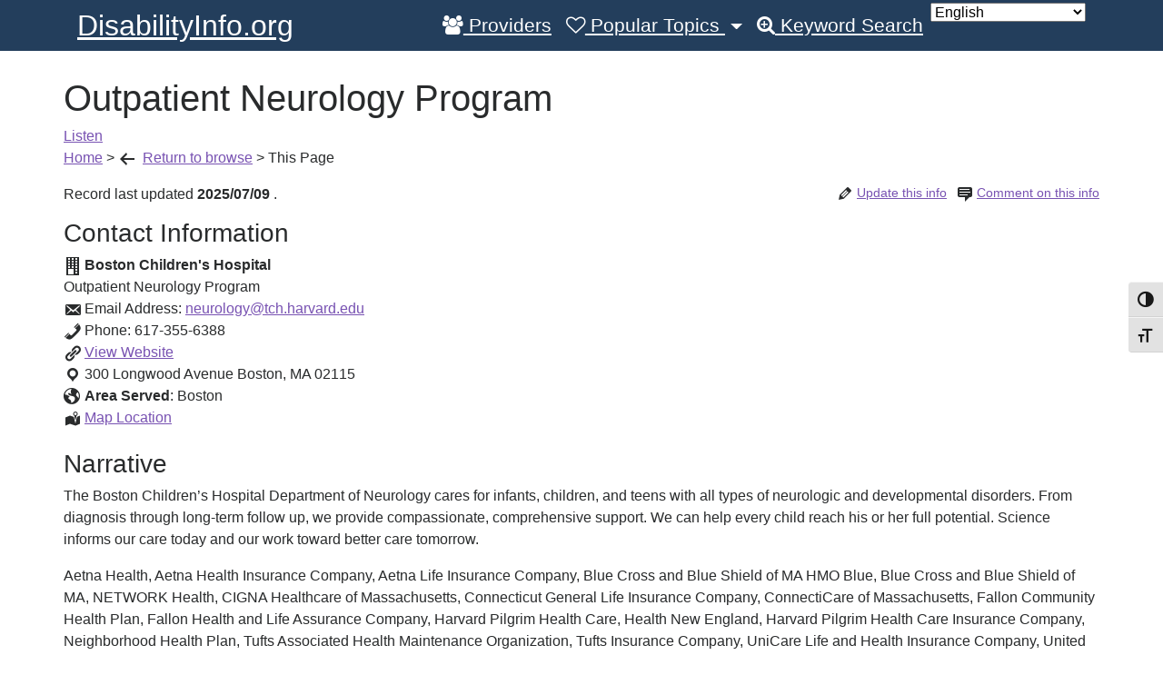

--- FILE ---
content_type: text/html; charset=UTF-8
request_url: https://disabilityinfo.org/records/outpatient-neurology-program/
body_size: 14212
content:
 <!DOCTYPE html>
<html lang="en-US">
<head>
	<meta charset="UTF-8">
	<meta http-equiv="X-UA-Compatible" content="IE=edge">
	<meta name="viewport" content="width=device-width, initial-scale=1">
	<meta name="mobile-web-app-capable" content="yes">
	<meta name="apple-mobile-web-app-capable" content="yes">
	<meta name="apple-mobile-web-app-title" content="DisabilityInfo.org - ">
	<link rel="profile" href="http://gmpg.org/xfn/11">
	<link rel="pingback" href="https://disabilityinfo.org/xmlrpc.php">
	<meta name='robots' content='index, follow, max-image-preview:large, max-snippet:-1, max-video-preview:-1' />
	<style>img:is([sizes="auto" i], [sizes^="auto," i]) { contain-intrinsic-size: 3000px 1500px }</style>
	
	<!-- This site is optimized with the Yoast SEO plugin v26.3 - https://yoast.com/wordpress/plugins/seo/ -->
	<title>Outpatient Neurology Program - Medical , Inpatient, Nursing, Nutrition, Outpatient, Rehabilitation in Boston Massachusetts - DisabilityInfo.org</title>
	<meta name="description" content="Boston The Boston Children&rsquo;s Hospital Department of Neurology cares for infants, children, and teens with all types of neurologic and developmental" />
	<link rel="canonical" href="https://disabilityinfo.org/records/outpatient-neurology-program/" />
	<meta property="og:locale" content="en_US" />
	<meta property="og:type" content="article" />
	<meta property="og:title" content="Outpatient Neurology Program - Medical , Inpatient, Nursing, Nutrition, Outpatient, Rehabilitation in Boston Massachusetts - DisabilityInfo.org" />
	<meta property="og:description" content="Boston The Boston Children&rsquo;s Hospital Department of Neurology cares for infants, children, and teens with all types of neurologic and developmental" />
	<meta property="og:url" content="https://disabilityinfo.org/records/outpatient-neurology-program/" />
	<meta property="og:site_name" content="DisabilityInfo.org" />
	<meta property="article:modified_time" content="2025-07-10T06:30:33+00:00" />
	<meta name="twitter:card" content="summary_large_image" />
	<meta name="twitter:label1" content="Est. reading time" />
	<meta name="twitter:data1" content="1 minute" />
	<script type="application/ld+json" class="yoast-schema-graph">{"@context":"https://schema.org","@graph":[{"@type":"WebPage","@id":"https://disabilityinfo.org/records/outpatient-neurology-program/","url":"https://disabilityinfo.org/records/outpatient-neurology-program/","name":"Outpatient Neurology Program - Medical , Inpatient, Nursing, Nutrition, Outpatient, Rehabilitation in Boston Massachusetts - DisabilityInfo.org","isPartOf":{"@id":"https://disabilityinfo.org/#website"},"datePublished":"2019-08-30T14:20:34+00:00","dateModified":"2025-07-10T06:30:33+00:00","description":"Boston The Boston Children&rsquo;s Hospital Department of Neurology cares for infants, children, and teens with all types of neurologic and developmental","breadcrumb":{"@id":"https://disabilityinfo.org/records/outpatient-neurology-program/#breadcrumb"},"inLanguage":"en-US","potentialAction":[{"@type":"ReadAction","target":["https://disabilityinfo.org/records/outpatient-neurology-program/"]}]},{"@type":"BreadcrumbList","@id":"https://disabilityinfo.org/records/outpatient-neurology-program/#breadcrumb","itemListElement":[{"@type":"ListItem","position":1,"name":"Home","item":"https://disabilityinfo.org/"},{"@type":"ListItem","position":2,"name":"Record","item":"https://disabilityinfo.org/records/"},{"@type":"ListItem","position":3,"name":"Outpatient Neurology Program"}]},{"@type":"WebSite","@id":"https://disabilityinfo.org/#website","url":"https://disabilityinfo.org/","name":"DisabilityInfo.org","description":"","potentialAction":[{"@type":"SearchAction","target":{"@type":"EntryPoint","urlTemplate":"https://disabilityinfo.org/?s={search_term_string}"},"query-input":{"@type":"PropertyValueSpecification","valueRequired":true,"valueName":"search_term_string"}}],"inLanguage":"en-US"}]}</script>
	<!-- / Yoast SEO plugin. -->


		<!-- This site uses the Google Analytics by ExactMetrics plugin v8.10.1 - Using Analytics tracking - https://www.exactmetrics.com/ -->
							<script src="//www.googletagmanager.com/gtag/js?id=G-F11R6BTQ07"  data-cfasync="false" data-wpfc-render="false" type="text/javascript" async></script>
			<script data-cfasync="false" data-wpfc-render="false" type="text/javascript">
				var em_version = '8.10.1';
				var em_track_user = true;
				var em_no_track_reason = '';
								var ExactMetricsDefaultLocations = {"page_location":"https:\/\/disabilityinfo.org\/records\/outpatient-neurology-program\/"};
								if ( typeof ExactMetricsPrivacyGuardFilter === 'function' ) {
					var ExactMetricsLocations = (typeof ExactMetricsExcludeQuery === 'object') ? ExactMetricsPrivacyGuardFilter( ExactMetricsExcludeQuery ) : ExactMetricsPrivacyGuardFilter( ExactMetricsDefaultLocations );
				} else {
					var ExactMetricsLocations = (typeof ExactMetricsExcludeQuery === 'object') ? ExactMetricsExcludeQuery : ExactMetricsDefaultLocations;
				}

								var disableStrs = [
										'ga-disable-G-F11R6BTQ07',
									];

				/* Function to detect opted out users */
				function __gtagTrackerIsOptedOut() {
					for (var index = 0; index < disableStrs.length; index++) {
						if (document.cookie.indexOf(disableStrs[index] + '=true') > -1) {
							return true;
						}
					}

					return false;
				}

				/* Disable tracking if the opt-out cookie exists. */
				if (__gtagTrackerIsOptedOut()) {
					for (var index = 0; index < disableStrs.length; index++) {
						window[disableStrs[index]] = true;
					}
				}

				/* Opt-out function */
				function __gtagTrackerOptout() {
					for (var index = 0; index < disableStrs.length; index++) {
						document.cookie = disableStrs[index] + '=true; expires=Thu, 31 Dec 2099 23:59:59 UTC; path=/';
						window[disableStrs[index]] = true;
					}
				}

				if ('undefined' === typeof gaOptout) {
					function gaOptout() {
						__gtagTrackerOptout();
					}
				}
								window.dataLayer = window.dataLayer || [];

				window.ExactMetricsDualTracker = {
					helpers: {},
					trackers: {},
				};
				if (em_track_user) {
					function __gtagDataLayer() {
						dataLayer.push(arguments);
					}

					function __gtagTracker(type, name, parameters) {
						if (!parameters) {
							parameters = {};
						}

						if (parameters.send_to) {
							__gtagDataLayer.apply(null, arguments);
							return;
						}

						if (type === 'event') {
														parameters.send_to = exactmetrics_frontend.v4_id;
							var hookName = name;
							if (typeof parameters['event_category'] !== 'undefined') {
								hookName = parameters['event_category'] + ':' + name;
							}

							if (typeof ExactMetricsDualTracker.trackers[hookName] !== 'undefined') {
								ExactMetricsDualTracker.trackers[hookName](parameters);
							} else {
								__gtagDataLayer('event', name, parameters);
							}
							
						} else {
							__gtagDataLayer.apply(null, arguments);
						}
					}

					__gtagTracker('js', new Date());
					__gtagTracker('set', {
						'developer_id.dNDMyYj': true,
											});
					if ( ExactMetricsLocations.page_location ) {
						__gtagTracker('set', ExactMetricsLocations);
					}
										__gtagTracker('config', 'G-F11R6BTQ07', {"forceSSL":"true","link_attribution":"true"} );
										window.gtag = __gtagTracker;										(function () {
						/* https://developers.google.com/analytics/devguides/collection/analyticsjs/ */
						/* ga and __gaTracker compatibility shim. */
						var noopfn = function () {
							return null;
						};
						var newtracker = function () {
							return new Tracker();
						};
						var Tracker = function () {
							return null;
						};
						var p = Tracker.prototype;
						p.get = noopfn;
						p.set = noopfn;
						p.send = function () {
							var args = Array.prototype.slice.call(arguments);
							args.unshift('send');
							__gaTracker.apply(null, args);
						};
						var __gaTracker = function () {
							var len = arguments.length;
							if (len === 0) {
								return;
							}
							var f = arguments[len - 1];
							if (typeof f !== 'object' || f === null || typeof f.hitCallback !== 'function') {
								if ('send' === arguments[0]) {
									var hitConverted, hitObject = false, action;
									if ('event' === arguments[1]) {
										if ('undefined' !== typeof arguments[3]) {
											hitObject = {
												'eventAction': arguments[3],
												'eventCategory': arguments[2],
												'eventLabel': arguments[4],
												'value': arguments[5] ? arguments[5] : 1,
											}
										}
									}
									if ('pageview' === arguments[1]) {
										if ('undefined' !== typeof arguments[2]) {
											hitObject = {
												'eventAction': 'page_view',
												'page_path': arguments[2],
											}
										}
									}
									if (typeof arguments[2] === 'object') {
										hitObject = arguments[2];
									}
									if (typeof arguments[5] === 'object') {
										Object.assign(hitObject, arguments[5]);
									}
									if ('undefined' !== typeof arguments[1].hitType) {
										hitObject = arguments[1];
										if ('pageview' === hitObject.hitType) {
											hitObject.eventAction = 'page_view';
										}
									}
									if (hitObject) {
										action = 'timing' === arguments[1].hitType ? 'timing_complete' : hitObject.eventAction;
										hitConverted = mapArgs(hitObject);
										__gtagTracker('event', action, hitConverted);
									}
								}
								return;
							}

							function mapArgs(args) {
								var arg, hit = {};
								var gaMap = {
									'eventCategory': 'event_category',
									'eventAction': 'event_action',
									'eventLabel': 'event_label',
									'eventValue': 'event_value',
									'nonInteraction': 'non_interaction',
									'timingCategory': 'event_category',
									'timingVar': 'name',
									'timingValue': 'value',
									'timingLabel': 'event_label',
									'page': 'page_path',
									'location': 'page_location',
									'title': 'page_title',
									'referrer' : 'page_referrer',
								};
								for (arg in args) {
																		if (!(!args.hasOwnProperty(arg) || !gaMap.hasOwnProperty(arg))) {
										hit[gaMap[arg]] = args[arg];
									} else {
										hit[arg] = args[arg];
									}
								}
								return hit;
							}

							try {
								f.hitCallback();
							} catch (ex) {
							}
						};
						__gaTracker.create = newtracker;
						__gaTracker.getByName = newtracker;
						__gaTracker.getAll = function () {
							return [];
						};
						__gaTracker.remove = noopfn;
						__gaTracker.loaded = true;
						window['__gaTracker'] = __gaTracker;
					})();
									} else {
										console.log("");
					(function () {
						function __gtagTracker() {
							return null;
						}

						window['__gtagTracker'] = __gtagTracker;
						window['gtag'] = __gtagTracker;
					})();
									}
			</script>
							<!-- / Google Analytics by ExactMetrics -->
		<script type="text/javascript">
/* <![CDATA[ */
window._wpemojiSettings = {"baseUrl":"https:\/\/s.w.org\/images\/core\/emoji\/16.0.1\/72x72\/","ext":".png","svgUrl":"https:\/\/s.w.org\/images\/core\/emoji\/16.0.1\/svg\/","svgExt":".svg","source":{"concatemoji":"https:\/\/disabilityinfo.org\/wp-includes\/js\/wp-emoji-release.min.js?ver=6.8.3"}};
/*! This file is auto-generated */
!function(s,n){var o,i,e;function c(e){try{var t={supportTests:e,timestamp:(new Date).valueOf()};sessionStorage.setItem(o,JSON.stringify(t))}catch(e){}}function p(e,t,n){e.clearRect(0,0,e.canvas.width,e.canvas.height),e.fillText(t,0,0);var t=new Uint32Array(e.getImageData(0,0,e.canvas.width,e.canvas.height).data),a=(e.clearRect(0,0,e.canvas.width,e.canvas.height),e.fillText(n,0,0),new Uint32Array(e.getImageData(0,0,e.canvas.width,e.canvas.height).data));return t.every(function(e,t){return e===a[t]})}function u(e,t){e.clearRect(0,0,e.canvas.width,e.canvas.height),e.fillText(t,0,0);for(var n=e.getImageData(16,16,1,1),a=0;a<n.data.length;a++)if(0!==n.data[a])return!1;return!0}function f(e,t,n,a){switch(t){case"flag":return n(e,"\ud83c\udff3\ufe0f\u200d\u26a7\ufe0f","\ud83c\udff3\ufe0f\u200b\u26a7\ufe0f")?!1:!n(e,"\ud83c\udde8\ud83c\uddf6","\ud83c\udde8\u200b\ud83c\uddf6")&&!n(e,"\ud83c\udff4\udb40\udc67\udb40\udc62\udb40\udc65\udb40\udc6e\udb40\udc67\udb40\udc7f","\ud83c\udff4\u200b\udb40\udc67\u200b\udb40\udc62\u200b\udb40\udc65\u200b\udb40\udc6e\u200b\udb40\udc67\u200b\udb40\udc7f");case"emoji":return!a(e,"\ud83e\udedf")}return!1}function g(e,t,n,a){var r="undefined"!=typeof WorkerGlobalScope&&self instanceof WorkerGlobalScope?new OffscreenCanvas(300,150):s.createElement("canvas"),o=r.getContext("2d",{willReadFrequently:!0}),i=(o.textBaseline="top",o.font="600 32px Arial",{});return e.forEach(function(e){i[e]=t(o,e,n,a)}),i}function t(e){var t=s.createElement("script");t.src=e,t.defer=!0,s.head.appendChild(t)}"undefined"!=typeof Promise&&(o="wpEmojiSettingsSupports",i=["flag","emoji"],n.supports={everything:!0,everythingExceptFlag:!0},e=new Promise(function(e){s.addEventListener("DOMContentLoaded",e,{once:!0})}),new Promise(function(t){var n=function(){try{var e=JSON.parse(sessionStorage.getItem(o));if("object"==typeof e&&"number"==typeof e.timestamp&&(new Date).valueOf()<e.timestamp+604800&&"object"==typeof e.supportTests)return e.supportTests}catch(e){}return null}();if(!n){if("undefined"!=typeof Worker&&"undefined"!=typeof OffscreenCanvas&&"undefined"!=typeof URL&&URL.createObjectURL&&"undefined"!=typeof Blob)try{var e="postMessage("+g.toString()+"("+[JSON.stringify(i),f.toString(),p.toString(),u.toString()].join(",")+"));",a=new Blob([e],{type:"text/javascript"}),r=new Worker(URL.createObjectURL(a),{name:"wpTestEmojiSupports"});return void(r.onmessage=function(e){c(n=e.data),r.terminate(),t(n)})}catch(e){}c(n=g(i,f,p,u))}t(n)}).then(function(e){for(var t in e)n.supports[t]=e[t],n.supports.everything=n.supports.everything&&n.supports[t],"flag"!==t&&(n.supports.everythingExceptFlag=n.supports.everythingExceptFlag&&n.supports[t]);n.supports.everythingExceptFlag=n.supports.everythingExceptFlag&&!n.supports.flag,n.DOMReady=!1,n.readyCallback=function(){n.DOMReady=!0}}).then(function(){return e}).then(function(){var e;n.supports.everything||(n.readyCallback(),(e=n.source||{}).concatemoji?t(e.concatemoji):e.wpemoji&&e.twemoji&&(t(e.twemoji),t(e.wpemoji)))}))}((window,document),window._wpemojiSettings);
/* ]]> */
</script>
<style id='wp-emoji-styles-inline-css' type='text/css'>

	img.wp-smiley, img.emoji {
		display: inline !important;
		border: none !important;
		box-shadow: none !important;
		height: 1em !important;
		width: 1em !important;
		margin: 0 0.07em !important;
		vertical-align: -0.1em !important;
		background: none !important;
		padding: 0 !important;
	}
</style>
<link rel='stylesheet' id='wp-block-library-css' href='https://disabilityinfo.org/wp-includes/css/dist/block-library/style.min.css?ver=6.8.3' type='text/css' media='all' />
<style id='classic-theme-styles-inline-css' type='text/css'>
/*! This file is auto-generated */
.wp-block-button__link{color:#fff;background-color:#32373c;border-radius:9999px;box-shadow:none;text-decoration:none;padding:calc(.667em + 2px) calc(1.333em + 2px);font-size:1.125em}.wp-block-file__button{background:#32373c;color:#fff;text-decoration:none}
</style>
<style id='global-styles-inline-css' type='text/css'>
:root{--wp--preset--aspect-ratio--square: 1;--wp--preset--aspect-ratio--4-3: 4/3;--wp--preset--aspect-ratio--3-4: 3/4;--wp--preset--aspect-ratio--3-2: 3/2;--wp--preset--aspect-ratio--2-3: 2/3;--wp--preset--aspect-ratio--16-9: 16/9;--wp--preset--aspect-ratio--9-16: 9/16;--wp--preset--color--black: #000000;--wp--preset--color--cyan-bluish-gray: #abb8c3;--wp--preset--color--white: #ffffff;--wp--preset--color--pale-pink: #f78da7;--wp--preset--color--vivid-red: #cf2e2e;--wp--preset--color--luminous-vivid-orange: #ff6900;--wp--preset--color--luminous-vivid-amber: #fcb900;--wp--preset--color--light-green-cyan: #7bdcb5;--wp--preset--color--vivid-green-cyan: #00d084;--wp--preset--color--pale-cyan-blue: #8ed1fc;--wp--preset--color--vivid-cyan-blue: #0693e3;--wp--preset--color--vivid-purple: #9b51e0;--wp--preset--gradient--vivid-cyan-blue-to-vivid-purple: linear-gradient(135deg,rgba(6,147,227,1) 0%,rgb(155,81,224) 100%);--wp--preset--gradient--light-green-cyan-to-vivid-green-cyan: linear-gradient(135deg,rgb(122,220,180) 0%,rgb(0,208,130) 100%);--wp--preset--gradient--luminous-vivid-amber-to-luminous-vivid-orange: linear-gradient(135deg,rgba(252,185,0,1) 0%,rgba(255,105,0,1) 100%);--wp--preset--gradient--luminous-vivid-orange-to-vivid-red: linear-gradient(135deg,rgba(255,105,0,1) 0%,rgb(207,46,46) 100%);--wp--preset--gradient--very-light-gray-to-cyan-bluish-gray: linear-gradient(135deg,rgb(238,238,238) 0%,rgb(169,184,195) 100%);--wp--preset--gradient--cool-to-warm-spectrum: linear-gradient(135deg,rgb(74,234,220) 0%,rgb(151,120,209) 20%,rgb(207,42,186) 40%,rgb(238,44,130) 60%,rgb(251,105,98) 80%,rgb(254,248,76) 100%);--wp--preset--gradient--blush-light-purple: linear-gradient(135deg,rgb(255,206,236) 0%,rgb(152,150,240) 100%);--wp--preset--gradient--blush-bordeaux: linear-gradient(135deg,rgb(254,205,165) 0%,rgb(254,45,45) 50%,rgb(107,0,62) 100%);--wp--preset--gradient--luminous-dusk: linear-gradient(135deg,rgb(255,203,112) 0%,rgb(199,81,192) 50%,rgb(65,88,208) 100%);--wp--preset--gradient--pale-ocean: linear-gradient(135deg,rgb(255,245,203) 0%,rgb(182,227,212) 50%,rgb(51,167,181) 100%);--wp--preset--gradient--electric-grass: linear-gradient(135deg,rgb(202,248,128) 0%,rgb(113,206,126) 100%);--wp--preset--gradient--midnight: linear-gradient(135deg,rgb(2,3,129) 0%,rgb(40,116,252) 100%);--wp--preset--font-size--small: 13px;--wp--preset--font-size--medium: 20px;--wp--preset--font-size--large: 36px;--wp--preset--font-size--x-large: 42px;--wp--preset--spacing--20: 0.44rem;--wp--preset--spacing--30: 0.67rem;--wp--preset--spacing--40: 1rem;--wp--preset--spacing--50: 1.5rem;--wp--preset--spacing--60: 2.25rem;--wp--preset--spacing--70: 3.38rem;--wp--preset--spacing--80: 5.06rem;--wp--preset--shadow--natural: 6px 6px 9px rgba(0, 0, 0, 0.2);--wp--preset--shadow--deep: 12px 12px 50px rgba(0, 0, 0, 0.4);--wp--preset--shadow--sharp: 6px 6px 0px rgba(0, 0, 0, 0.2);--wp--preset--shadow--outlined: 6px 6px 0px -3px rgba(255, 255, 255, 1), 6px 6px rgba(0, 0, 0, 1);--wp--preset--shadow--crisp: 6px 6px 0px rgba(0, 0, 0, 1);}:where(.is-layout-flex){gap: 0.5em;}:where(.is-layout-grid){gap: 0.5em;}body .is-layout-flex{display: flex;}.is-layout-flex{flex-wrap: wrap;align-items: center;}.is-layout-flex > :is(*, div){margin: 0;}body .is-layout-grid{display: grid;}.is-layout-grid > :is(*, div){margin: 0;}:where(.wp-block-columns.is-layout-flex){gap: 2em;}:where(.wp-block-columns.is-layout-grid){gap: 2em;}:where(.wp-block-post-template.is-layout-flex){gap: 1.25em;}:where(.wp-block-post-template.is-layout-grid){gap: 1.25em;}.has-black-color{color: var(--wp--preset--color--black) !important;}.has-cyan-bluish-gray-color{color: var(--wp--preset--color--cyan-bluish-gray) !important;}.has-white-color{color: var(--wp--preset--color--white) !important;}.has-pale-pink-color{color: var(--wp--preset--color--pale-pink) !important;}.has-vivid-red-color{color: var(--wp--preset--color--vivid-red) !important;}.has-luminous-vivid-orange-color{color: var(--wp--preset--color--luminous-vivid-orange) !important;}.has-luminous-vivid-amber-color{color: var(--wp--preset--color--luminous-vivid-amber) !important;}.has-light-green-cyan-color{color: var(--wp--preset--color--light-green-cyan) !important;}.has-vivid-green-cyan-color{color: var(--wp--preset--color--vivid-green-cyan) !important;}.has-pale-cyan-blue-color{color: var(--wp--preset--color--pale-cyan-blue) !important;}.has-vivid-cyan-blue-color{color: var(--wp--preset--color--vivid-cyan-blue) !important;}.has-vivid-purple-color{color: var(--wp--preset--color--vivid-purple) !important;}.has-black-background-color{background-color: var(--wp--preset--color--black) !important;}.has-cyan-bluish-gray-background-color{background-color: var(--wp--preset--color--cyan-bluish-gray) !important;}.has-white-background-color{background-color: var(--wp--preset--color--white) !important;}.has-pale-pink-background-color{background-color: var(--wp--preset--color--pale-pink) !important;}.has-vivid-red-background-color{background-color: var(--wp--preset--color--vivid-red) !important;}.has-luminous-vivid-orange-background-color{background-color: var(--wp--preset--color--luminous-vivid-orange) !important;}.has-luminous-vivid-amber-background-color{background-color: var(--wp--preset--color--luminous-vivid-amber) !important;}.has-light-green-cyan-background-color{background-color: var(--wp--preset--color--light-green-cyan) !important;}.has-vivid-green-cyan-background-color{background-color: var(--wp--preset--color--vivid-green-cyan) !important;}.has-pale-cyan-blue-background-color{background-color: var(--wp--preset--color--pale-cyan-blue) !important;}.has-vivid-cyan-blue-background-color{background-color: var(--wp--preset--color--vivid-cyan-blue) !important;}.has-vivid-purple-background-color{background-color: var(--wp--preset--color--vivid-purple) !important;}.has-black-border-color{border-color: var(--wp--preset--color--black) !important;}.has-cyan-bluish-gray-border-color{border-color: var(--wp--preset--color--cyan-bluish-gray) !important;}.has-white-border-color{border-color: var(--wp--preset--color--white) !important;}.has-pale-pink-border-color{border-color: var(--wp--preset--color--pale-pink) !important;}.has-vivid-red-border-color{border-color: var(--wp--preset--color--vivid-red) !important;}.has-luminous-vivid-orange-border-color{border-color: var(--wp--preset--color--luminous-vivid-orange) !important;}.has-luminous-vivid-amber-border-color{border-color: var(--wp--preset--color--luminous-vivid-amber) !important;}.has-light-green-cyan-border-color{border-color: var(--wp--preset--color--light-green-cyan) !important;}.has-vivid-green-cyan-border-color{border-color: var(--wp--preset--color--vivid-green-cyan) !important;}.has-pale-cyan-blue-border-color{border-color: var(--wp--preset--color--pale-cyan-blue) !important;}.has-vivid-cyan-blue-border-color{border-color: var(--wp--preset--color--vivid-cyan-blue) !important;}.has-vivid-purple-border-color{border-color: var(--wp--preset--color--vivid-purple) !important;}.has-vivid-cyan-blue-to-vivid-purple-gradient-background{background: var(--wp--preset--gradient--vivid-cyan-blue-to-vivid-purple) !important;}.has-light-green-cyan-to-vivid-green-cyan-gradient-background{background: var(--wp--preset--gradient--light-green-cyan-to-vivid-green-cyan) !important;}.has-luminous-vivid-amber-to-luminous-vivid-orange-gradient-background{background: var(--wp--preset--gradient--luminous-vivid-amber-to-luminous-vivid-orange) !important;}.has-luminous-vivid-orange-to-vivid-red-gradient-background{background: var(--wp--preset--gradient--luminous-vivid-orange-to-vivid-red) !important;}.has-very-light-gray-to-cyan-bluish-gray-gradient-background{background: var(--wp--preset--gradient--very-light-gray-to-cyan-bluish-gray) !important;}.has-cool-to-warm-spectrum-gradient-background{background: var(--wp--preset--gradient--cool-to-warm-spectrum) !important;}.has-blush-light-purple-gradient-background{background: var(--wp--preset--gradient--blush-light-purple) !important;}.has-blush-bordeaux-gradient-background{background: var(--wp--preset--gradient--blush-bordeaux) !important;}.has-luminous-dusk-gradient-background{background: var(--wp--preset--gradient--luminous-dusk) !important;}.has-pale-ocean-gradient-background{background: var(--wp--preset--gradient--pale-ocean) !important;}.has-electric-grass-gradient-background{background: var(--wp--preset--gradient--electric-grass) !important;}.has-midnight-gradient-background{background: var(--wp--preset--gradient--midnight) !important;}.has-small-font-size{font-size: var(--wp--preset--font-size--small) !important;}.has-medium-font-size{font-size: var(--wp--preset--font-size--medium) !important;}.has-large-font-size{font-size: var(--wp--preset--font-size--large) !important;}.has-x-large-font-size{font-size: var(--wp--preset--font-size--x-large) !important;}
:where(.wp-block-post-template.is-layout-flex){gap: 1.25em;}:where(.wp-block-post-template.is-layout-grid){gap: 1.25em;}
:where(.wp-block-columns.is-layout-flex){gap: 2em;}:where(.wp-block-columns.is-layout-grid){gap: 2em;}
:root :where(.wp-block-pullquote){font-size: 1.5em;line-height: 1.6;}
</style>
<link rel='stylesheet' id='contact-form-7-css' href='https://disabilityinfo.org/wp-content/plugins/contact-form-7/includes/css/styles.css?ver=6.1.3' type='text/css' media='all' />
<link rel='stylesheet' id='ctf_styles-css' href='https://disabilityinfo.org/wp-content/plugins/custom-twitter-feeds/css/ctf-styles.min.css?ver=2.3.1' type='text/css' media='all' />
<link rel='stylesheet' id='dashicons-css' href='https://disabilityinfo.org/wp-includes/css/dashicons.min.css?ver=6.8.3' type='text/css' media='all' />
<link rel='stylesheet' id='di.styles-css' href='https://disabilityinfo.org/wp-content/plugins/disabilityinfo/css/di-styles.css?ver=6.8.3' type='text/css' media='all' />
<link rel='stylesheet' id='page-list-style-css' href='https://disabilityinfo.org/wp-content/plugins/page-list/css/page-list.css?ver=5.9' type='text/css' media='all' />
<link rel='stylesheet' id='ui-font-css' href='https://disabilityinfo.org/wp-content/plugins/wp-accessibility/toolbar/fonts/css/a11y-toolbar.css?ver=2.2.6' type='text/css' media='all' />
<link rel='stylesheet' id='wpa-toolbar-css' href='https://disabilityinfo.org/wp-content/plugins/wp-accessibility/toolbar/css/a11y.css?ver=2.2.6' type='text/css' media='all' />
<style id='wpa-toolbar-inline-css' type='text/css'>
.a11y-toolbar ul li button { font-size: 1.1em !important; }
</style>
<link rel='stylesheet' id='ui-fontsize.css-css' href='https://disabilityinfo.org/wp-content/plugins/wp-accessibility/toolbar/css/a11y-fontsize.css?ver=2.2.6' type='text/css' media='all' />
<style id='ui-fontsize.css-inline-css' type='text/css'>
html { --wpa-font-size: clamp( 24px, 1.5rem, 36px ); --wpa-h1-size : clamp( 48px, 3rem, 72px ); --wpa-h2-size : clamp( 40px, 2.5rem, 60px ); --wpa-h3-size : clamp( 32px, 2rem, 48px ); --wpa-h4-size : clamp( 28px, 1.75rem, 42px ); --wpa-sub-list-size: 1.1em; --wpa-sub-sub-list-size: 1em; } 
</style>
<link rel='stylesheet' id='wpa-style-css' href='https://disabilityinfo.org/wp-content/plugins/wp-accessibility/css/wpa-style.css?ver=2.2.6' type='text/css' media='all' />
<style id='wpa-style-inline-css' type='text/css'>
:root { --admin-bar-top : 7px; }
</style>
<link rel='stylesheet' id='understrap-styles-css' href='https://disabilityinfo.org/wp-content/themes/DI-theme/css/theme.min.css?ver=0.1.1' type='text/css' media='all' />
<script type="text/javascript" src="https://disabilityinfo.org/wp-content/plugins/google-analytics-dashboard-for-wp/assets/js/frontend-gtag.min.js?ver=8.10.1" id="exactmetrics-frontend-script-js" async="async" data-wp-strategy="async"></script>
<script data-cfasync="false" data-wpfc-render="false" type="text/javascript" id='exactmetrics-frontend-script-js-extra'>/* <![CDATA[ */
var exactmetrics_frontend = {"js_events_tracking":"true","download_extensions":"doc,pdf,ppt,zip,xls,docx,pptx,xlsx","inbound_paths":"[{\"path\":\"\\\/go\\\/\",\"label\":\"affiliate\"},{\"path\":\"\\\/recommend\\\/\",\"label\":\"affiliate\"}]","home_url":"https:\/\/disabilityinfo.org","hash_tracking":"false","v4_id":"G-F11R6BTQ07"};/* ]]> */
</script>
<script type="text/javascript" src="https://disabilityinfo.org/wp-includes/js/jquery/jquery.min.js?ver=3.7.1" id="jquery-core-js"></script>
<script type="text/javascript" src="https://disabilityinfo.org/wp-includes/js/jquery/jquery-migrate.min.js?ver=3.4.1" id="jquery-migrate-js"></script>
<link rel="https://api.w.org/" href="https://disabilityinfo.org/wp-json/" /><link rel="alternate" title="oEmbed (JSON)" type="application/json+oembed" href="https://disabilityinfo.org/wp-json/oembed/1.0/embed?url=https%3A%2F%2Fdisabilityinfo.org%2Frecords%2Foutpatient-neurology-program%2F" />
<link rel="alternate" title="oEmbed (XML)" type="text/xml+oembed" href="https://disabilityinfo.org/wp-json/oembed/1.0/embed?url=https%3A%2F%2Fdisabilityinfo.org%2Frecords%2Foutpatient-neurology-program%2F&#038;format=xml" />
<script type="text/javascript" src="//f1-na.readspeaker.com/script/7442/ReadSpeaker.js?pids=embhl"></script>
		<style type="text/css" id="wp-custom-css">
			/*
You can add your own CSS here.

Click the help icon above to learn more.
*/
.home .page .entry-title {
  display: none;
}

.home.page .di-search-input button {
	font-size: 1.4em;
	padding-top: .5em;
    padding-bottom: .5em;
    padding-left: 1.5em;
    padding-right: 1.5em;
}

/* If the screen size is 600px wide or less */
@media screen and (max-width: 1150px) {
/*.page  {
	font-size: 6vw;
	line-height: 1.5;}
breadcrumb {
    -ms-flex-wrap: wrap;
    flex-wrap: wrap;
}*/
.home.page  {
	font-size:3vw;
	line-height: 1.5;	}
}
/*Hide breadcrum for the home page*/
span[property="itemListElement"]:first-child > span[property="name"] {
    display:none;}		</style>
			<style type="text/css">
        .skip-link:focus {
            clip: auto;
            overflow: auto; left: 6px;
            top: 7px; z-index: 10000;
            padding: 15px 23px 14px;
            background-color: #f1f1f1;
            font-size: 1.3em; width: auto;
            width: 15%;
            height: auto; font-weight: 700;
            line-height: normal;
            text-decoration: none;
            color: #21759b;
        }
    </style>
</head>

<body class="wp-singular di-record-template-default single single-di-record postid-315578 wp-theme-DI-theme wpa-excerpt">
<script type="text/javascript">
<!--
window.rsConf = { general: { usePost: true } };
//-->
</script>
<div class="hfeed site" id="page">
<!--
<script src="https://cdn-na.readspeaker.com/script/7442/webReader/webReader.js?pids=wr" type="text/javascript" id="rs_req_Init"></script>
<div id="readspeaker_button1" class="rs_skip rsbtn rs_preserve">
    <a rel="nofollow" class="rsbtn_play" accesskey="L" title="Listen to this page using ReadSpeaker webReader" href="https://app-na.readspeaker.com/cgi-bin/rsent?customerid=7442&amp;lang=en_us&amp;readid=page-wrapper&amp;url=https%3A%2F%2Fdisabilityinfo.org%2F">
        <span class="rsbtn_left rsimg rspart"><span class="rsbtn_text"><span>Listen</span></span></span>
        <span class="rsbtn_right rsimg rsplay rspart"></span>
    </a>
</div>
-->


	<!-- ******************* The Navbar Area ******************* -->
	<div class="wrapper-fluid wrapper-navbar" id="wrapper-navbar">

		<a class="skip-link screen-reader-text sr-only" href="#content">Skip to content</a>

		<nav class="navbar-default navbar-toggleable-md  navbar-inverse bg-inverse" >

			<div class="container">

				<button class="navbar-toggler navbar-toggler-right" type="button" data-toggle="collapse" data-target="#navbarNavDropdown" aria-controls="navbarNavDropdown" aria-expanded="false" aria-label="Toggle navigation">
					<span class="navbar-toggler-icon"></span>
				</button>

				<!-- Your site title as branding in the menu -->
									<a class="navbar-brand" rel="home" href="https://disabilityinfo.org/"
					   title="">
						DisabilityInfo.org					</a>

				<!-- end custom logo -->

				<!-- The WordPress Menu goes here -->
				<div id="navbarNavDropdown" class="collapse navbar-collapse justify-content-end"><ul id="main-menu" class="navbar-nav"><li id="menu-item-44007" class="menu-item menu-item-type-custom menu-item-object-custom nav-item menu-item-44007"><a href="/for-providers/" class="nav-link"><i class="fa fa-users" aria-hidden="true"></i> Providers</a></li>
<li id="menu-item-4887" class="menu-item menu-item-type-post_type menu-item-object-page menu-item-has-children nav-item menu-item-4887 dropdown"><a href="#" data-toggle="dropdown" class="nav-link dropdown-toggle"><i class="fa fa-heart-o" aria-hidden="true"></i> Popular Topics <span class="caret"></span></a>
<ul class=" dropdown-menu">
	<li id="menu-item-17185" class="menu-item menu-item-type-post_type menu-item-object-page nav-item menu-item-17185"><a href="https://disabilityinfo.org/other/assistive-technology/" class="nav-link">Assistive Technology</a></li>
	<li id="menu-item-16240" class="menu-item menu-item-type-post_type menu-item-object-page nav-item menu-item-16240"><a href="https://disabilityinfo.org/other/basic-needs/" class="nav-link">Basic Needs</a></li>
	<li id="menu-item-16238" class="menu-item menu-item-type-post_type menu-item-object-page nav-item menu-item-16238"><a href="https://disabilityinfo.org/other/education/" class="nav-link">Education</a></li>
	<li id="menu-item-442495" class="menu-item menu-item-type-custom menu-item-object-custom nav-item menu-item-442495"><a href="https://disabilityinfo.org/popular-topics/frequently-asked-questions/" class="nav-link">Frequently Asked Questions</a></li>
	<li id="menu-item-16239" class="menu-item menu-item-type-post_type menu-item-object-page nav-item menu-item-16239"><a href="https://disabilityinfo.org/jobs/" class="nav-link">Jobs</a></li>
	<li id="menu-item-31266" class="menu-item menu-item-type-post_type menu-item-object-page nav-item menu-item-31266"><a href="https://disabilityinfo.org/other/transportation/" class="nav-link">Transportation</a></li>
	<li id="menu-item-583504" class="menu-item menu-item-type-post_type menu-item-object-page nav-item menu-item-583504"><a href="https://disabilityinfo.org/popular-topics/resources-for-people-with-intellectual-developmental-disabilities-pwidd-in-massachusetts/" class="nav-link">IDD Resources</a></li>
</ul>
</li>
<li id="menu-item-29448" class="menu-item menu-item-type-post_type menu-item-object-page nav-item menu-item-29448"><a href="https://disabilityinfo.org/keyword/" class="nav-link"><i class="fa fa-search-plus" aria-hidden="true"></i> Keyword Search</a></li>
<li style="position:relative;" class="menu-item menu-item-gtranslate gt-menu-79141"></li></ul></div>
			</div><!-- .container -->

		</nav><!-- .site-navigation -->

	</div><!-- .wrapper-navbar end -->

<div class="wrapper" id="single-wrapper">

	<div class="container" id="content" tabindex="-1">

		<div class="row">

			<!-- Do the left sidebar check -->
			
			<main class="site-main" id="main">

				
					<article class="post-315578 di-record type-di-record status-publish hentry di_towns-boston di_serves-boston di_serves-fall-river di_serves-framingham di_serves-lexington di_serves-north-dartmouth di_serves-peabody di_serves-waltham di_serves-weymouth di_serves-worcester di_services-inpatient di_services-nursing di_services-nutrition di_services-outpatient di_services-rehabilitation di_protypes-medical di_regions-1-boston di_populations-birth-defects di_populations-cerebral-palsy di_populations-developmental-disability di_populations-genetic-disorders di_populations-multiple-disability di_ages-14-18 di_ages-3-4 di_ages-5-8 di_ages-9-13 di_ages-birth-to-3 di_languages-chinese-cantonese di_languages-chinese-mandarin di_languages-haitian di_languages-japanese di_languages-korean di_languages-portuguese di_languages-spanish di_languages-vietnamese di_accessfeatures-accessible-parking di_accessfeatures-accessible-restrooms di_accessfeatures-medical-needs di_accessfeatures-near-public-transportation" id="post-315578">

	<header class="entry-header">

		<h1 class="entry-title">Outpatient Neurology Program</h1>
		<!--div class="entry-meta">

			
		</div><!-- .entry-meta -->

	</header><!-- .entry-header -->

	
	<div class="entry-content">

		<!-- RS_MODULE_CODE_2.4.1 --><div id="readspeaker_button315578" class="rs_skip rsbtn rs_preserve"><a class="rsbtn_play" title="Listen to this page using ReadSpeaker" accesskey="L" href="//app-na.readspeaker.com/cgi-bin/rsent?customerid=7442&amp;lang=en_us&amp;readid=rspeak_read_315578&amp;url=https%3A%2F%2Fdisabilityinfo.org%2Frecords%2Foutpatient-neurology-program%2F">
        <span class="rsbtn_left rsimg rspart"><span class="rsbtn_text"><span>Listen</span></span></span>
        <span class="rsbtn_right rsimg rsplay rspart"></span>
        </a></div><div id="rspeak_read_315578"><div class='breadcrumbs' typeof='BreadcrumbList' vocab='https://schema.org/'><span property='itemListElement' typeof='ListItem'><a property='item' typeof='WebPage' title='Go to DisabilityInfo.org.' href='https://disabilityinfo.org' class='home'><span property='name'>Home</span></a><meta property='position' content='1'></span> &gt; <span property='itemListElement' typeof='ListItem'><span class='di-dashicons dashicons dashicons-arrow-left-alt' aria-hidden='true'></span> <a href='https://disabilityinfo.org/advanced-search-4/'>Return to browse</a><meta property='position' content='2'></span> &gt; <span property='itemListElement' typeof='ListItem'><span property='name'>This Page</span><meta property='position' content='3'></span></div><p><h1></h1></p><p class='updated'>Record last updated <strong>2025/07/09</strong> <span style='margin-left: 10px;' class='edit_url'><span class='dashicons dashicons-testimonial' aria-hidden='true'></span><a href='https://services.disabilityinfo.org/mnip/db/rdb/FeedbackResource.aspx?id=10454'>Comment on this info</a></span> .<span class='edit_url'><span class='dashicons dashicons-edit' aria-hidden='true'></span><a href='https://services.disabilityinfo.org/mnip/db/rdb/UpdateResource.aspx?id=10454'>Update this info</a></span>  </p><div class="vcard" itemprop itemtype='http://schema.org/PostalAddress'><h3>Contact Information</h3><strong><span itemprop="affiliation"><span class="dashicons dashicons-building" aria-hidden="true"></span>Boston Children's Hospital</span></strong><br />Outpatient Neurology Program<br /><span class="dashicons dashicons-email-alt" aria-hidden="true"></span>Email Address:  <span itemprop="email"><a href="mailto:neurology@tch.harvard.edu">neurology@tch.harvard.edu</a></span><br /><span class="dashicons dashicons-phone" aria-hidden="true"></span>Phone: <span itemprop="telephone">617-355-6388 <em></em></span><br /><span class="dashicons dashicons-admin-links" aria-hidden="true"></span><a href="https://www.childrenshospital.org/departments/neurology" itemprop="url">View <span class='screen-reader-text'>Outpatient Neurology Program</span> Website</a><br /><span class="adr"><span class='dashicons dashicons-location' aria-hidden='true'></span><span class='sub-address'><span itemprop='streetAddress' class="street-address">300 Longwood Avenue</span> <span><span itemprop='addressLocality' class="locality">Boston</span><span class='sep'>, </span><span itemprop='addressRegion' class="region">MA</span>  <span itemprop='postalCode' class="postal-code">02115</span><br /><span class='dashicons dashicons-admin-site' aria-hidden='true'></span><strong>Area Served</strong>: <span itemprop='areaServed' class='region'>Boston</span></span></span><br /><span class='url map'><span class='dashicons dashicons-location-alt' aria-hidden='true'></span><a href='http://maps.google.com/maps?z=15&amp;daddr=300+Longwood+Avenue++Boston+MA+02115' class='external'>Map Location<span class='screen-reader-text'> Outpatient Neurology Program</span></a></span></span></div><br /><h3>Narrative</h3><p>The Boston Children&rsquo;s Hospital Department of Neurology cares for infants, children, and teens with all types of neurologic and developmental disorders. From diagnosis through long-term follow up, we provide compassionate, comprehensive support. We can help every child reach his or her full potential. Science informs our care today and our work toward better care tomorrow.</p>
<p>Aetna Health, Aetna Health Insurance Company, Aetna Life Insurance Company, Blue Cross and Blue Shield of MA HMO Blue, Blue Cross and Blue Shield of MA, NETWORK Health, CIGNA Healthcare of Massachusetts, Connecticut General Life Insurance Company, ConnectiCare of Massachusetts, Fallon Community Health Plan, Fallon Health and Life Assurance Company, Harvard Pilgrim Health Care, Health New England, Harvard Pilgrim Health Care Insurance Company, Neighborhood Health Plan, Tufts Associated Health Maintenance Organization, Tufts Insurance Company, UniCare Life and Health Insurance Company, United HealthCare Insurance Company, United Healthcare of New England</p><h3>Service Types</h3><ul><li>Inpatient</li><li>Nursing</li><li>Nutrition</li><li>Outpatient</li><li>Rehabilitation</li></ul><h3>Insurances Accepted</h3><ul><li>Aetna</li><li>AllWays Health Partners</li><li>Blue Cross Blue Shield</li><li>CIGNA</li><li>ConnectiCare</li><li>Fallon Health</li><li>Harvard Pilgrim Healthcare</li><li>Tufts Health Plan</li><li>UniCare</li><li>United Healthcare</li></ul><h3>Program Type</h3><ul><li>Medical</li></ul><h3>Populations Served</h3><ul><li>Birth Defects</li><li>Cerebral Palsy</li><li>Developmental Disability</li><li>Genetic Disorders</li><li>Multiple Disability</li></ul><h3>Ages Served</h3><ul> <li>Birth to 3</li><li>3 - 4</li><li>5 - 8</li><li>9 - 13</li><li>14 - 18</li></ul><h3>Languages Spoken</h3><ul><li>Chinese-Cantonese</li><li>Chinese-Mandarin</li><li>Haitian</li><li>Japanese</li><li>Korean</li><li>Portuguese</li><li>Spanish</li><li>Vietnamese</li></ul><h3>Accessibility Features</h3><ul><li>Accessible Parking</li><li>Accessible Restrooms</li><li>Medical Needs</li><li>Near Public Transportation</li></ul><h3>Additional Information</h3><ul><li><strong>Fees</strong>: MassHealth, Medicare, Private Insurance</li></ul></div>
		
	</div><!-- .entry-content -->

	<footer class="entry-footer">

		
	</footer><!-- .entry-footer -->

</article><!-- #post-## -->

						
					
				
			</main><!-- #main -->

		</div><!-- #primary -->

		<!-- Do the right sidebar check -->
		
<div style="margin-top: 10px;" class="row">
    <div class="col-md-6">
        <div class="row">
            <div class="col-sm-3">
                <a href="/about-us/">About Us</a>
            </div>
            <div class="col-sm-3">
                <a href="/about-us/contact-us/">Contact Us</a>
            </div>
            <div class="col-sm-3">
                <a href="/site-map/">Site Map</a>
            </div>
            <div class="col-sm-3">
                <a href="/about-us/site-help/">Site Help</a>
            </div>
        </div>
    </div>
    <div class="col-md-6">
        <div class="row">
            <!--<div class="col-sm-3">
                <a href="https://blog.disabilityinfo.org/">Blog</a>
            </div>-->
            <div class="col-sm-3">
                <a href="/about-us/index-funders/">Funders</a>
            </div>
            <div class="col-sm-3">
                <a href="/for-providers/">Providers</a>
            </div>
            <div class="col-sm-3">
                <a href="https://www.surveymonkey.com/r/9RRXKP6">Feedback</a>
            </div>
        </div>
    </div>
</div>
	</div><!-- .row -->

</div><!-- Container end -->

</div><!-- Wrapper end -->




<div class="wrapper" id="wrapper-footer-full">

	<div class="container">

		<div class="row">
            <div class="col-sm-2 "><img  style="max-width:100%; max-height:100%;" alt="index logo" src="/wp-content/uploads/2022/05/INDEX_EKSC_Square_White_RGB-1.png"></div>
            <div class="col-sm-8 "><p style="color: white; text-align: center;"><a style="color: white; text-decoration: underline;" href="https://neindex.org">INDEX</a> is a program of the
                    <a style="color: white; text-decoration: underline;" href="http://shriver.umassmed.edu/">Eunice Kennedy Shriver Center</a>, a Center for Excellence at the
                    <a style="color: white; text-decoration: underline;" href="http://www.umassmed.edu/">UMass Chan Medical School.</a>
                    This is an official page / publication. © 2017 University of Massachusetts.
                    All rights reserved.</br><a style="color: white; text-decoration: underline; font-weight: 800" href="/disabilityinfo-org-disclaimer/">Disclaimer</a>
			</br><a style="color: white; text-decoration: underline; font-weight: 800" href="/privacystatement/" target="_blank">Privacy Statement</a></p></div>
            <div class="col-sm-2">
                <p style="text-align: right"><a style="color: white;"  href="/about-us/contact-us/"><i class="fa fa-envelope fa-lg" aria-hidden="true"></i><span class="sr-only">contact us</span></a>
                <a style="color: white;"  href="https://www.facebook.com/INDEXShriver-CenterUMass-Medical-School-227064920160/"><i class="fa fa-facebook fa-lg" aria-hidden="true"></i><span class="sr-only">facebook page</span></a>
                    <a style="color: white;"  href="https://twitter.com/NEINDEX"><i class="fa fa-twitter fa-lg" aria-hidden="true"></i><span class="sr-only">twitter page</span></a></p>
            </div>

		</div><!-- row end -->

	</div><!-- container end -->

</div><!-- wrapper end -->

</div><!-- #page -->

<script type="speculationrules">
{"prefetch":[{"source":"document","where":{"and":[{"href_matches":"\/*"},{"not":{"href_matches":["\/wp-*.php","\/wp-admin\/*","\/wp-content\/uploads\/*","\/wp-content\/*","\/wp-content\/plugins\/*","\/wp-content\/themes\/DI-theme\/*","\/*\\?(.+)"]}},{"not":{"selector_matches":"a[rel~=\"nofollow\"]"}},{"not":{"selector_matches":".no-prefetch, .no-prefetch a"}}]},"eagerness":"conservative"}]}
</script>
<script type="text/javascript" src="https://disabilityinfo.org/wp-includes/js/dist/hooks.min.js?ver=4d63a3d491d11ffd8ac6" id="wp-hooks-js"></script>
<script type="text/javascript" src="https://disabilityinfo.org/wp-includes/js/dist/i18n.min.js?ver=5e580eb46a90c2b997e6" id="wp-i18n-js"></script>
<script type="text/javascript" id="wp-i18n-js-after">
/* <![CDATA[ */
wp.i18n.setLocaleData( { 'text direction\u0004ltr': [ 'ltr' ] } );
/* ]]> */
</script>
<script type="text/javascript" src="https://disabilityinfo.org/wp-content/plugins/contact-form-7/includes/swv/js/index.js?ver=6.1.3" id="swv-js"></script>
<script type="text/javascript" id="contact-form-7-js-before">
/* <![CDATA[ */
var wpcf7 = {
    "api": {
        "root": "https:\/\/disabilityinfo.org\/wp-json\/",
        "namespace": "contact-form-7\/v1"
    }
};
/* ]]> */
</script>
<script type="text/javascript" src="https://disabilityinfo.org/wp-content/plugins/contact-form-7/includes/js/index.js?ver=6.1.3" id="contact-form-7-js"></script>
<script type="text/javascript" id="wpa-toolbar-js-extra">
/* <![CDATA[ */
var wpatb = {"location":"body","is_rtl":"ltr","is_right":"reversed","responsive":"a11y-responsive","contrast":"Toggle High Contrast","grayscale":"Toggle Grayscale","fontsize":"Toggle Font size","custom_location":"standard-location","enable_grayscale":"false","enable_fontsize":"true","enable_contrast":"true"};
var wpa11y = {"path":"https:\/\/disabilityinfo.org\/wp-content\/plugins\/wp-accessibility\/toolbar\/css\/a11y-contrast.css?version=2.2.6"};
/* ]]> */
</script>
<script type="text/javascript" src="https://disabilityinfo.org/wp-content/plugins/wp-accessibility/js/wpa-toolbar.min.js?ver=2.2.6" id="wpa-toolbar-js" defer="defer" data-wp-strategy="defer"></script>
<script type="text/javascript" src="https://disabilityinfo.org/wp-content/themes/DI-theme/js/theme.min.js?ver=0.1.1" id="understrap-scripts-js"></script>
<script type="text/javascript" id="wp-accessibility-js-extra">
/* <![CDATA[ */
var wpa = {"skiplinks":{"enabled":false,"output":""},"target":"1","tabindex":"1","underline":{"enabled":false,"target":"a"},"videos":"","dir":"ltr","lang":"en-US","titles":"1","labels":"1","wpalabels":{"s":"Search","author":"Name","email":"Email","url":"Website","comment":"Comment"},"alt":"","altSelector":".hentry img[alt]:not([alt=\"\"]), .comment-content img[alt]:not([alt=\"\"]), #content img[alt]:not([alt=\"\"]),.entry-content img[alt]:not([alt=\"\"])","current":"","errors":"","tracking":"1","ajaxurl":"https:\/\/disabilityinfo.org\/wp-admin\/admin-ajax.php","security":"686a6f8cbb","action":"wpa_stats_action","url":"https:\/\/disabilityinfo.org\/records\/outpatient-neurology-program\/","post_id":"315578","continue":"","pause":"Pause video","play":"Play video","restUrl":"https:\/\/disabilityinfo.org\/wp-json\/wp\/v2\/media","ldType":"button","ldHome":"https:\/\/disabilityinfo.org","ldText":"<span class=\"dashicons dashicons-media-text\" aria-hidden=\"true\"><\/span><span class=\"screen-reader\">Long Description<\/span>"};
/* ]]> */
</script>
<script type="text/javascript" src="https://disabilityinfo.org/wp-content/plugins/wp-accessibility/js/wp-accessibility.min.js?ver=2.2.6" id="wp-accessibility-js" defer="defer" data-wp-strategy="defer"></script>
<script type="text/javascript" id="gt_widget_script_79451489-js-before">
/* <![CDATA[ */
window.gtranslateSettings = /* document.write */ window.gtranslateSettings || {};window.gtranslateSettings['79451489'] = {"default_language":"en","languages":["af","sq","am","ar","hy","az","eu","be","bn","bs","bg","ca","ceb","ny","zh-CN","zh-TW","co","hr","cs","da","nl","en","eo","et","tl","fi","fr","fy","gl","ka","de","el","gu","ht","ha","haw","iw","hi","hmn","hu","is","ig","id","ga","it","ja","jw","kn","kk","km","ko","ku","ky","lo","la","lv","lt","lb","mk","mg","ms","ml","mt","mi","mr","mn","my","ne","no","ps","fa","pl","pt","pa","ro","ru","sm","gd","sr","st","sn","sd","si","sk","sl","so","es","su","sw","sv","tg","ta","te","th","tr","uk","ur","uz","vi","cy","xh","yi","yo","zu"],"url_structure":"none","wrapper_selector":"li.menu-item-gtranslate.gt-menu-79141","select_language_label":"Select Language","horizontal_position":"inline","flags_location":"\/wp-content\/plugins\/gtranslate\/flags\/"};
/* ]]> */
</script><script src="https://disabilityinfo.org/wp-content/plugins/gtranslate/js/dropdown.js?ver=6.8.3" data-no-optimize="1" data-no-minify="1" data-gt-orig-url="/records/outpatient-neurology-program/" data-gt-orig-domain="disabilityinfo.org" data-gt-widget-id="79451489" defer></script><script>
window.addEventListener('load', function() {
    // Make a new label
    elChild = document.createElement("label");
    elChild.setAttribute("for", "ally-goog-te-combo");
    elChild.className = "sr-only";
    elChild.appendChild(document.createTextNode("select language"));
    //get parent div of select
    z = document.getElementById(':0.targetLanguage');
    y = document.getElementsByClassName('goog-te-combo').item(0);
    //console.log(z);
    //console.log(y);
    y.setAttribute("id", "ally-goog-te-combo");
    z.insertBefore(elChild, z.firstChild);

    var page= window.location.href;
    console.log(page);
    if(page === 'https://disabilityinfo.org/') {
        //console.log('adding title to iframe');
        var i1 = document.getElementById("vi");
        var att = document.createAttribute("title");
        att.value = "how to find information";
        i1.setAttributeNode(att);
    }
/**
    if(page === 'https://disabilityinfo.org/advanced-search-4/#di-results') {
    //if(page === 'https://disabilityinfo.org/advanced-search-4/') {
        console.log('modifying readspeaker url');
        var a1 = document.getElementsByClassName("rsbtn_play");
        console.log(a1);
        var a1_href = a1[0].getAttribute("href");
        console.log(a1_href);
        var sub = a1_href.split('&');
        console.log(sub);
       
       var a2 = document.getElementsByClassName("page-numbers");
       console.log(a2);
       var a2_href = a2[1].getAttribute("href");
       console.log(a2_href);
       var searchid = a2_href.split('=');
       console.log(searchid);

      var rs_url = 'https:' + sub[0] + '&' + sub[1] + '&' + sub[2] + '&' + 'url=https://disabilityinfo.org/advanced-search-4/?search=' + searchid[2];
      console.log(rs_url);
      a1[0].setAttribute("href", rs_url);
    }**/
})
</script>
</body>

</html>
